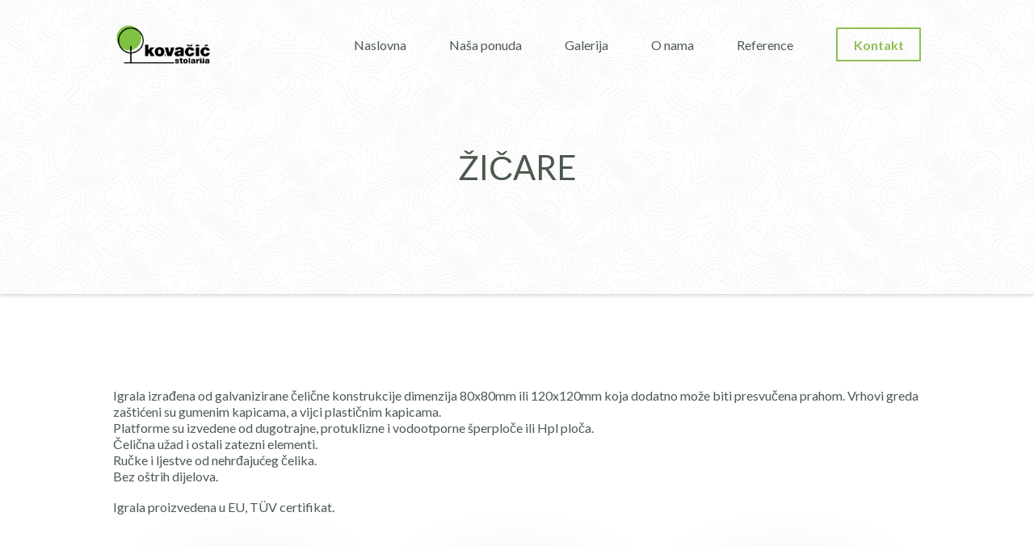

--- FILE ---
content_type: text/html
request_url: http://djecjaigralista.com/nasa-ponuda/oprema-za-djecja-igralista/zicare.html
body_size: 1259
content:
<!DOCTYPE html>

<html lang="hr">
  <head>
    <meta charset="utf-8" />
    <title>Kovačić Stolarija</title>
    <link rel="stylesheet" type="text/css" href="css/inner-dsg.css" />
    <link
      href="https://fonts.googleapis.com/css?family=Lato:300,400,700,900"
      rel="stylesheet"
    />
    <script
      src="https://ajax.googleapis.com/ajax/libs/jquery/3.4.0/jquery.min.js" /><script>
    </script>
      <script src="js/script.js">
    </script>
    <meta name="author" content="Mislav Pongrac" />
    <meta name="keywords" content="" />
    <meta name="description" content="" />
    <meta http-equiv="X-UA-Compatible" content="IE=edge" />
    <meta name="viewport" content="width=device-width, user-scalable=no" />
  </head>

  <body>
    <header>
      <div class="mainContainer">
        <div class="table fullWidth">
          <a class="td logo" href="../../index.html"></a>
          <div class="td">
            <nav>
              <div class="menuIcon"></div>
              <ul>
                <a href="../../index.html"><li>Naslovna</li></a>
                <a href="../../nasa-ponuda.html"><li>Naša ponuda</li></a>
                <a href="../../galerija.html"><li>Galerija</li></a>

                <a href="../../o-nama.html"><li>O nama</li></a>
                <a href="../../reference.html"><li>Reference</li></a>
                <a href="../../kontakt.html"><li>Kontakt</li></a>
              </ul>
            </nav>
          </div>
        </div>
      </div>
     <div class="minContainer">
      <p>ŽIČARE</p>
    </div>
  </header>
  <div class="mainContainer">

    <p>
        Igrala izrađena od galvanizirane čelične konstrukcije dimenzija 80x80mm ili 120x120mm koja dodatno može biti presvučena prahom.
        Vrhovi greda zaštićeni su gumenim kapicama, a vijci plastičnim kapicama.<br>
        Platforme su izvedene od dugotrajne, protuklizne i vodootporne šperploče ili Hpl ploča.<br>
        Čelična užad i ostali zatezni elementi.<br>
        Ručke i ljestve od nehrđajućeg čelika.<br>
        Bez oštrih dijelova.<br><br>
        
        Igrala proizvedena u EU, TÜV certifikat.
        

    </p>
    <ul class="flex-container" id="nasa-ponuda">
      <ul class="flex-container">
        <a href="zicare/KOV0415.html">
          <li class="flex-item">
            <div
              class="flex-img" 
              style="background-image: url('zicare/img/KOV0415/1.jpg');"
            ></div>
            <p>KOV0415</p>
          </li></a
			
        >
        <a href="zicare/KOV0420.html">
          <li class="flex-item">
            <div
              class="flex-img"
              style="background-image: url('zicare/img/KOV0420/1.jpg');"
            ></div>
            <p>KOV0420</p>
          </li></a
        >
        <a href="zicare/KOV0420H.html">
          <li class="flex-item">
            <div
              class="flex-img"
              style="background-image: url('zicare/img/KOV0420H/1a.jpg');"
            ></div>
            <p>KOV0420H</p>
          </li></a
        >
        <a href="zicare/KOV0421.html">
          <li class="flex-item">
            <div
              class="flex-img"
              style="background-image: url('zicare/img/KOV0421/1.jpg');"
            ></div>
            <p>KOV0421</p>
          </li></a
        >
        <a href="zicare/KOV0421H.html">
          <li class="flex-item">
            <div
              class="flex-img"
              style="background-image: url('zicare/img/KOV0421H/1a.jpg');"
            ></div>
            <p>KOV0421H</p>
          </li></a
        >
        
		  </ul>
    </div>
<footer>
      <p>Copyright © 2019 Stolarija Kovačić | Sva prava pridržana.</p>
    </footer>
    <script type="text/javascript" src="js/script.js"></script>
  </body>
</html>
<div class="bgTransp hidden">
  <div class="imgage">
  </div>
  <div class="closeBtn"></div>
</div>
    <script type="text/javascript" src="js/script.js"></script>
  </body>
</html>



--- FILE ---
content_type: text/css
request_url: http://djecjaigralista.com/nasa-ponuda/oprema-za-djecja-igralista/css/inner-dsg.css
body_size: 1640
content:
html,
body {
  margin: 0;
  padding: 0;
  font-family: 'Lato', sans-serif;
  color: #4c594e;
}

header {
  padding-top: 30px;
  padding-bottom: 30px;
  width: 100%;
  background: #f8f8f8;
  background-image: url('../img/topography.jpg');
  box-shadow: 0px 1px 5px rgb(200, 200, 200);
}

.mainContainer,
footer {
  width: 1000px;
  margin: auto;
  padding-top: 100px;
  padding-bottom: 100px;
}
footer  a {
  text-decoration: none;
color: rgb(142, 191, 85);
font-weight: 600;
}
footer {
  border-top: 1px solid #dddddd;
  text-align: center;
  padding: 20px 0;
  font-size: 0.7em;
}

header > .mainContainer {
  padding: 0;
  padding-bottom: 0;
  margin: auto;
}
header > .minContainer {
  padding-top: 60px;
  padding-bottom: 60px;
}
header > .minContainer > p {
  font-size: 2.6em;
  text-align: center;
  color: #4c594e;
  font-weight: 500;
}
header > .minContainer > p > b {
  color: rgb(142, 191, 85);
}
.minContainer {
  width: 700px;
  margin: auto;
}
.logo {
  width: 135px;
  height: 50px;
  background-image: url('../img/logo2.png');
  background-size: contain;
  background-position: left;
  background-repeat: no-repeat;
}
nav ul a:last-child li {
  border: 1.5px solid rgb(142, 191, 85);
  padding: 10px 20px;
  font-weight: 600;
  color: rgb(142, 191, 85);
}
header nav {
  text-align: right;
}
header nav ul {
  margin: 0;
  padding: 0;
}
header .td {
  vertical-align: middle;
}
header nav ul a li {
  display: inline-block;
  margin-left: 50px;
  color: #4c594e;
  font-weight: 500;
}

.table {
  display: table;
  border-collapse: collapse;
  table-layout: fixed;
}

.tr {
  display: table-row;
}

.td {
  display: table-cell;
  vertical-align: top;
}
.fullWidth {
  width: 100%;
}

.flex-container {
  padding: 0;
  margin: 0;
  list-style: none;

  display: -webkit-box;
  display: -moz-box;
  display: -ms-flexbox;
  display: -webkit-flex;
  display: flex;

  -webkit-flex-flow: row wrap;
  justify-content: space-around;
}

.flex-item {
  background: white;
  padding: 20px;
  width: 200px;
  height: 200px;
  border-radius: 5px;
  border: 1px solid rgb(250, 247, 245);
  text-align: center;
  -webkit-box-shadow: 0px 15px 121px -70px rgba(0, 0, 0, 1);
  -moz-box-shadow: 0px 15px 121px -70px rgba(0, 0, 0, 1);
  box-shadow: 0px 15px 121px -70px rgba(0, 0, 0, 1);
  margin: 40px 10px;
  position: relative;
}
.flex-item > p {
  font-size: 1.5em;
  line-height: 1.2em;
  margin: 0px;
  text-align: center;
  bottom: 20px;
  position: absolute;
  width: calc(100% - 40px);
  text-decoration: none;
  color: #4c594e;
}
.flex-item > .flex-img {
  width: 200px;
  height: 200px;
  background-size: contain;
  background-position: center;
  background-repeat: no-repeat;
}

.menuIcon {
  width: 50px;
  height: 50px;
  background-image: url('../../../img/menu.png');
  background-size: 70%;
  background-position: center center;
  background-repeat: no-repeat;
  display: none;
  float: right;
}
.colorContainer {
  padding: 20px 0;
}

@media only screen and (max-width: 400px) {
  header > .minContainer > p {
    font-size: 1.8em;
  }
  header > .minContainer {
    padding-top: 30px;
    padding-bottom: 200px;
  }
  #about-us > .table > .td {
    display: block;
  }
  #about-us-img {
    display: none;
  }
  .mainContainer {
    padding-top: 0;
    padding-bottom: 0;
  }
}

@media only screen and (max-width: 880px) {
  nav > ul {
    position: absolute;
    top: 100px;
    width: 100%;
    left: 0;
    padding: 20px;
    background: white;
  }
  .menuIcon {
    display: block;
  }
  .menuIcon + ul {
    display: none;
  }
  .menuIcon.selected + ul {
    display: block;
    z-index: 999;
    box-shadow: 0px 20px 50px #ccc;
  }
  nav > ul > a {
    display: block;
    width: 100%;
    text-align: center;
    margin: 20px 0;
  }
  header nav ul a li {
    display: inline-block;
    margin-left: 50px;
    color: #4c594e;
    font-weight: 500;
    padding: 20px 0;
    padding-left: 0;
    margin-left: 0;
  }
  header > .minContainer {
    padding-top: 30px;
    padding-bottom: 200px;
  }
  #about-us > .table > .td {
    display: block;
  }
  #about-us-img {
    display: none;
  }
  .mainContainer {
    padding-top: 0;
    padding-bottom: 0;
  }
  header > .minContainer {
    padding-bottom: 30px;
  }
}

@media only screen and (max-width: 830px) {
  .mainContainer {
    width: 90%;
  }
}

@media only screen and (max-width: 1200px) {
  .mainContainer,
  footer {
    width: 90%;
  }
  .minContainer {
    width: 65%;
  }
}


.bgTransp {
  background: rgba(255,255,255,1);
  z-index: 999999;
  left:0;
  top:0;
height: 100vh;
width: 100%;
position: fixed;
}
.imgage{
  background-image: url('https://image.shutterstock.com/image-photo/colorful-flower-on-dark-tropical-260nw-721703848.jpg');
  width: 100%;
  height:100vh;
  background-size: 50%;
  background-repeat: no-repeat;
  background-position: center;
  }

  .bgTransp.hidden {
    display: none;
  }
  .closeBtn {
    top: 0;
right: 0;
position: absolute;
    width: 50px;
    height: 50px;
    margin: 20px 20px 0 0;
    background-color: #000;
    background-color: rgba(0, 0, 0, 0.7);
    border-radius: 50%;
    cursor: pointer;
    zoom: 1;
    filter: alpha(opacity=100);
    opacity: 1;
    -webkit-transition: all 0.3s ease;
    -moz-transition: all 0.3s ease;
    -o-transition: all 0.3s ease;
    transition: all 0.3s ease;
  }
  
  .closeBtn:hover {
    filter: alpha(opacity=50);
    opacity: 0.5;
  }
  
  .closeBtn:after, .closeBtn:before {
    -webkit-box-sizing: border-box;
    -moz-box-sizing: border-box;
    box-sizing: border-box;
    -webkit-transition: all 0.3s ease;
    -moz-transition: all 0.3s ease;
    -o-transition: all 0.3s ease;
    transition: all 0.3s ease;
    -webkit-transform-origin: center;
    -moz-transform-origin: center;
    -ms-transform-origin: center;
    -o-transform-origin: center;
    transform-origin: center;
    content: "";
    position: absolute;
    background-color: #fff;
    top: 25%;
    left: 50%;
    width: 1px;
    height: 50%;
  }
  
  .closeBtn:after {
    -webkit-transform: rotate(-45deg);
    -moz-transform: rotate(-45deg);
    -ms-transform: rotate(-45deg);
    -o-transform: rotate(-45deg);
    transform: rotate(-45deg);
  }
  
  .closeBtn:before {
    -webkit-transform: rotate(45deg);
    -moz-transform: rotate(45deg);
    -ms-transform: rotate(45deg);
    -o-transform: rotate(45deg);
    transform: rotate(45deg);
  }
  
  

--- FILE ---
content_type: text/javascript
request_url: http://djecjaigralista.com/nasa-ponuda/oprema-za-djecja-igralista/js/script.js
body_size: 530
content:


function assignGallery() {
	if ($(".flex-container").length > 0) {
		$(".flex-item").each(function(index) {
			$(this).attr("data-order", index);
		});
	}
}
function openGallery() {
  var imgUrl = $(this).find("div").attr("style");
  imgUrl = imgUrl.split("'")[1];
  $(".imgage").css("background-image", "url(" + imgUrl + ")");
  $(".bgTransp").removeClass("hidden");

}

function copyright() {
  var today = new Date();
  var year = today.getFullYear();
  
  var t = "<p>Copyright © "+year+ " <a href='http://www.stolarijakovacic.com'>Stolarija Kovačić</a> | Sva prava pridržana.</p>";
  var myElement = $("footer");
  myElement.html(t);
}

function closeGallery() {
  $(".bgTransp").addClass("hidden");
}
$(window).on('load', function(){
  copyright();
  $('.menuIcon').click(function() {
    $(this).toggleClass('selected');
  });
  assignGallery();
  $(".closeBtn").on("click", closeGallery);
  $(".flex-item").on("click", openGallery);
});